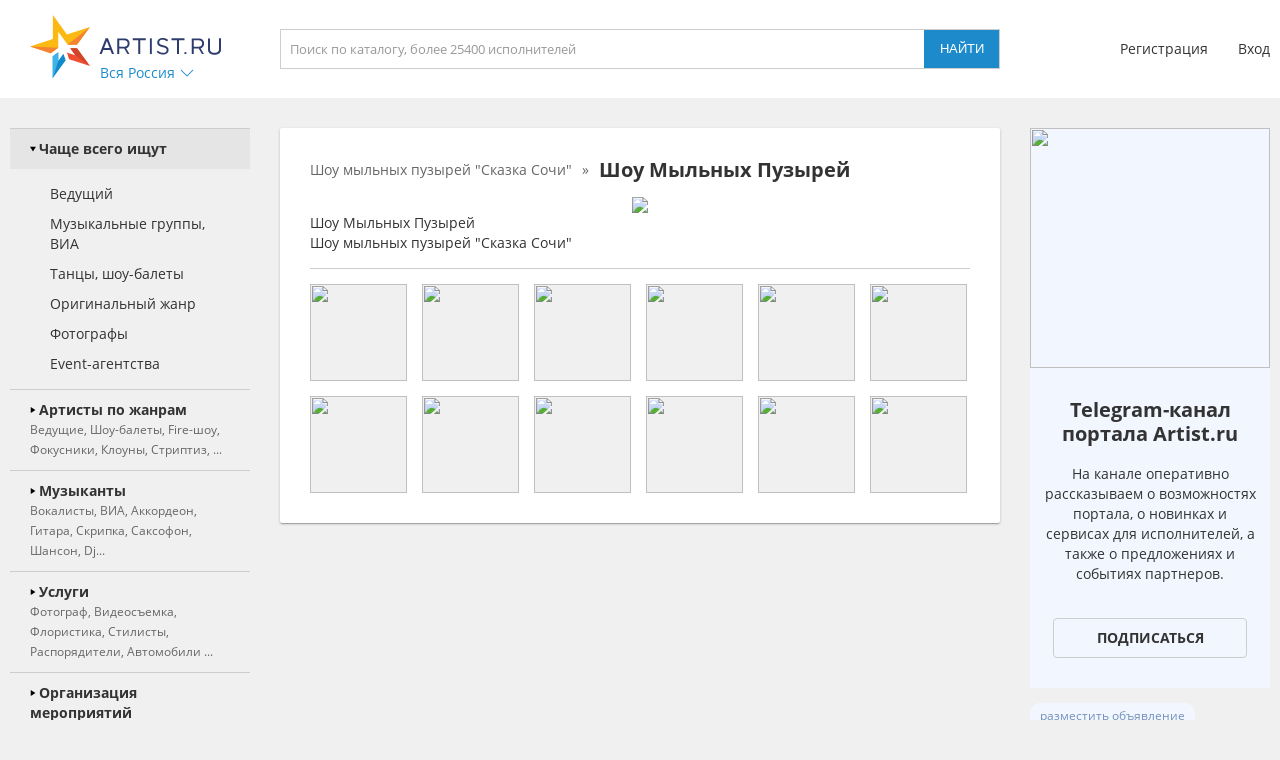

--- FILE ---
content_type: text/html; charset=UTF-8
request_url: https://sochi.artist.ru/anounce/right/default/0/
body_size: 740
content:
right:::<a class="block_anounce_create exclude-sun-editor" href="//help.artist.ru/other/anounces/" target="_blank">разместить объявление</a>

<noindex>
    <a class="block_anounce_desktop exclude-sun-editor" href="https://aa.artist.ru/anounce/click/?id=7842212" rel="nofollow" target="_blank" onclick="return true;">
        <div class="subblock_icon exclude-sun-editor">
            <img src="https://f2.artist.ru/content/images/resize/85x85/4.62623a1faf04b0.71007648.png" change="https://f2.artist.ru/content/images/resize/[size]/4.62623a1faf04b0.71007648.png" current_width="85" current_height="85" class="exclude-sun-editor" />
        </div>
        <div class="subblock_main exclude-sun-editor">
            <div class="title exclude-sun-editor">Telegram-канал портала Artist.ru</div>
            <div class="description exclude-sun-editor">На канале оперативно рассказываем о возможностях портала, о новинках и сервисах для исполнителей, а также о предложениях и событиях партнеров.</div>
        </div>
        <div class="subblock_button exclude-sun-editor">
            <div class="exclude-sun-editor">Подписаться</div>
        </div>
    </a>

    <a class="block_anounce_mobile exclude-sun-editor" href="https://aa.artist.ru/anounce/click/?id=7842212" rel="nofollow" target="_blank" onclick="return true;">
        <div class="subblock_main exclude-sun-editor">
            <div class="subblock_icon exclude-sun-editor">
                <img src="https://f2.artist.ru/content/images/resize/40x40/4.62623a1faf04b0.71007648.png" change="https://f2.artist.ru/content/images/resize/[size]/4.62623a1faf04b0.71007648.png" current_width="40" current_height="40" class="exclude-sun-editor" />
            </div>
            <div class="title exclude-sun-editor">Telegram-канал портала Artist.ru</div>
        </div>
        <div class="description exclude-sun-editor">На канале оперативно рассказываем о возможностях портала, о новинках и сервисах для исполнителей, а также о предложениях и событиях партнеров.</div>
        <div class="subblock_button exclude-sun-editor">
            <div class="exclude-sun-editor">Подписаться</div>
        </div>
    </a>

    <a class="block_anounce_right exclude-sun-editor" href="https://aa.artist.ru/anounce/click/?id=7842212" rel="nofollow" target="_blank" onclick="return true;">
        <div class="subblock_icon exclude-sun-editor">
            <img src="https://f2.artist.ru/content/images/resize/240x240/4.62623a1faf04b0.71007648.png" change="https://f2.artist.ru/content/images/resize/[size]/4.62623a1faf04b0.71007648.png" current_width="240" current_height="240" class="exclude-sun-editor" />
        </div>
        <div class="title exclude-sun-editor">Telegram-канал портала Artist.ru</div>
        <div class="description exclude-sun-editor">На канале оперативно рассказываем о возможностях портала, о новинках и сервисах для исполнителей, а также о предложениях и событиях партнеров.</div>
        <div class="subblock_button exclude-sun-editor">
            <div class="exclude-sun-editor">Подписаться</div>
        </div>
    </a>
</noindex>

<a class="block_anounce_create_bottom exclude-sun-editor" href="//help.artist.ru/other/anounces/" target="_blank">разместить объявление</a>
